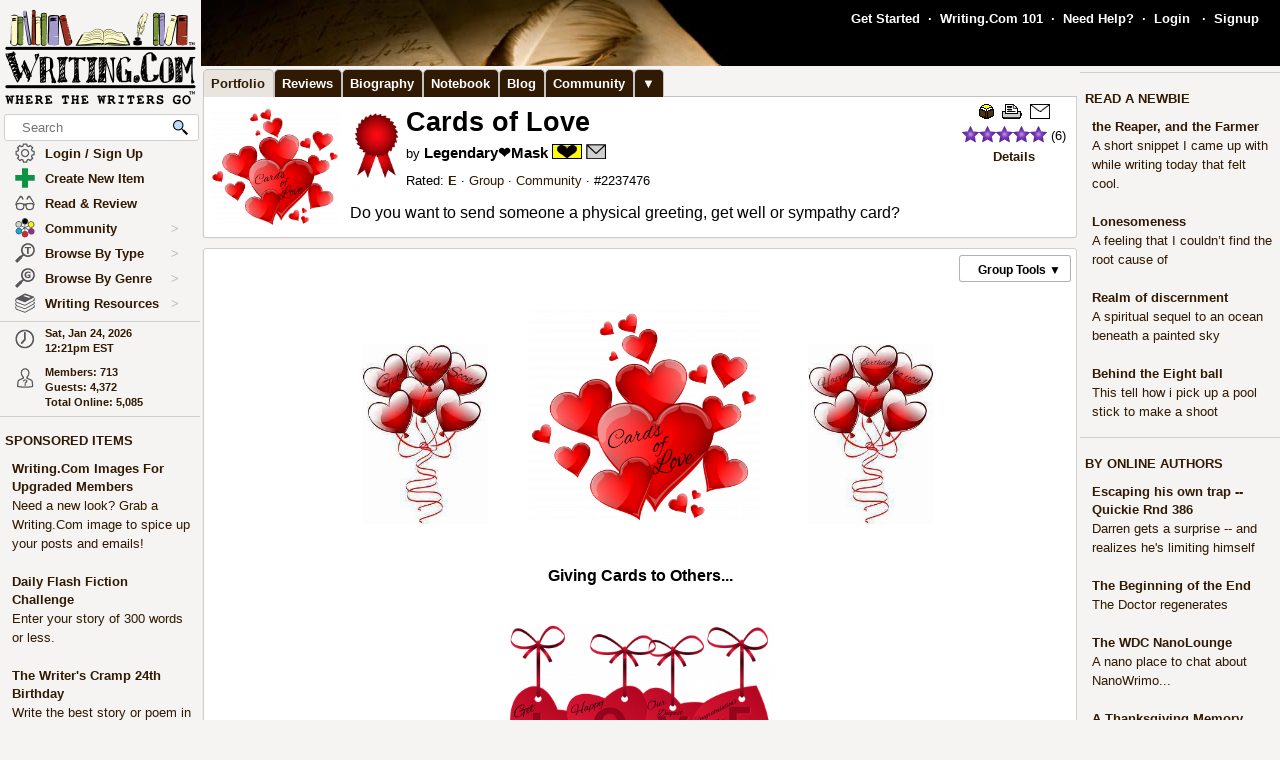

--- FILE ---
content_type: text/css;charset=UTF-8
request_url: https://www.writing.com/main/style/skin_id/100157/ver/1488777908/styleX-ffffff-2025-12-15.css
body_size: 8620
content:
BODY { font-family:  Arial, Helvetica, sans-serif; font-size:1.1em; background:#f5f4f2; scrollbar-face-color:#f5f4f2;
scrollbar-highlight-color:#000000;
scrollbar-3dlight-color:#B0A5EB;
scrollbar-darkshadow-color:#B0A5EB;
scrollbar-shadow-color:#000000;
scrollbar-arrow-color:#000000;
scrollbar-track-color:#B0A5EB; } .uppercase { text-transform: uppercase; }
.bquote { margin-top:0em; margin-bottom:0em; margin-left:1cm; margin-right:1cm; }
pre { margin-top:0em; margin-bottom:0em; font-family: Arial;  font-size: 1.1em; text-decoration:none; }
.clilac { color: #CC99FF } A.clilac {  text-decoration:none; font-weight: bold; } A.clilac:hover {  text-decoration:none; color:#999966; } .clilac A { color: #CC99FF; } .cviolet { color: #9933FF } A.cviolet {  text-decoration:none; font-weight: bold; } A.cviolet:hover {  text-decoration:none; color:#999966; } .cviolet A { color: #9933FF; } .cgrape { color: #660099 } A.cgrape {  text-decoration:none; font-weight: bold; } A.cgrape:hover {  text-decoration:none; color:#999966; } .cgrape A { color: #660099; } .cplum { color: #330066 } A.cplum {  text-decoration:none; font-weight: bold; } A.cplum:hover {  text-decoration:none; color:#999966; } .cplum A { color: #330066; } .cmagenta { color: #990099 } A.cmagenta {  text-decoration:none; font-weight: bold; } A.cmagenta:hover {  text-decoration:none; color:#999966; } .cmagenta A { color: #990099; } .crose { color: #990066 } A.crose {  text-decoration:none; font-weight: bold; } A.crose:hover {  text-decoration:none; color:#999966; } .crose A { color: #990066; } .cmaroon { color: #660000 } A.cmaroon {  text-decoration:none; font-weight: bold; } A.cmaroon:hover {  text-decoration:none; color:#999966; } .cmaroon A { color: #660000; } .cred { color: #CC0000 } A.cred {  text-decoration:none; font-weight: bold; } A.cred:hover {  text-decoration:none; color:#999966; } .cred A { color: #CC0000; } .clred { color: #FF0000 } A.clred {  text-decoration:none; font-weight: bold; } A.clred:hover {  text-decoration:none; color:#999966; } .clred A { color: #FF0000; } .chotpink { color: #FF0099 } A.chotpink {  text-decoration:none; font-weight: bold; } A.chotpink:hover {  text-decoration:none; color:#999966; } .chotpink A { color: #FF0099; } .cppink { color: #FF99FF } A.cppink {  text-decoration:none; font-weight: bold; } A.cppink:hover {  text-decoration:none; color:#999966; } .cppink A { color: #FF99FF; } .cpink { color: #FF66CC } A.cpink {  text-decoration:none; font-weight: bold; } A.cpink:hover {  text-decoration:none; color:#999966; } .cpink A { color: #FF66CC; } .cpred { color: #FF9999 } A.cpred {  text-decoration:none; font-weight: bold; } A.cpred:hover {  text-decoration:none; color:#999966; } .cpred A { color: #FF9999; } .cborange { color: #FF6600 } A.cborange {  text-decoration:none; font-weight: bold; } A.cborange:hover {  text-decoration:none; color:#999966; } .cborange A { color: #FF6600; } .corange { color: #FF6600 } A.corange {  text-decoration:none; font-weight: bold; } A.corange:hover {  text-decoration:none; color:#999966; } .corange A { color: #FF6600; } .cdorange { color: #CC6600 } A.cdorange {  text-decoration:none; font-weight: bold; } A.cdorange:hover {  text-decoration:none; color:#999966; } .cdorange A { color: #CC6600; } .cbrown { color: #663300 } A.cbrown {  text-decoration:none; font-weight: bold; } A.cbrown:hover {  text-decoration:none; color:#999966; } .cbrown A { color: #663300; } .ctan { color: #CC9933 } A.ctan {  text-decoration:none; font-weight: bold; } A.ctan:hover {  text-decoration:none; color:#999966; } .ctan A { color: #CC9933; } .cgold { color: #FFD700 } A.cgold {  text-decoration:none; font-weight: bold; } A.cgold:hover {  text-decoration:none; color:#999966; } .cgold A { color: #FFD700; } .cbyellow { color: #FFFF00 } A.cbyellow {  text-decoration:none; font-weight: bold; } A.cbyellow:hover {  text-decoration:none; color:#999966; } .cbyellow A { color: #FFFF00; } .cyellow { color: #CCCC00 } A.cyellow {  text-decoration:none; font-weight: bold; } A.cyellow:hover {  text-decoration:none; color:#999966; } .cyellow A { color: #CCCC00; } .clkhaki { color: #999966 } A.clkhaki {  text-decoration:none; font-weight: bold; } A.clkhaki:hover {  text-decoration:none; color:#999966; } .clkhaki A { color: #999966; } .ckhaki { color: #666633 } A.ckhaki {  text-decoration:none; font-weight: bold; } A.ckhaki:hover {  text-decoration:none; color:#999966; } .ckhaki A { color: #666633; } .colive { color: #808000 } A.colive {  text-decoration:none; font-weight: bold; } A.colive:hover {  text-decoration:none; color:#999966; } .colive A { color: #808000; } .cpgreen { color: #99FF99 } A.cpgreen {  text-decoration:none; font-weight: bold; } A.cpgreen:hover {  text-decoration:none; color:#999966; } .cpgreen A { color: #99FF99; } .cbgreen { color: #33FF00 } A.cbgreen {  text-decoration:none; font-weight: bold; } A.cbgreen:hover {  text-decoration:none; color:#999966; } .cbgreen A { color: #33FF00; } .clgreen { color: #66CC00 } A.clgreen {  text-decoration:none; font-weight: bold; } A.clgreen:hover {  text-decoration:none; color:#999966; } .clgreen A { color: #66CC00; } .cgreen { color: #009900 } A.cgreen {  text-decoration:none; font-weight: bold; } A.cgreen:hover {  text-decoration:none; color:#999966; } .cgreen A { color: #009900; } .chunter { color: #003300 } A.chunter {  text-decoration:none; font-weight: bold; } A.chunter:hover {  text-decoration:none; color:#999966; } .chunter A { color: #003300; } .cpteal { color: #99FFFF } A.cpteal {  text-decoration:none; font-weight: bold; } A.cpteal:hover {  text-decoration:none; color:#999966; } .cpteal A { color: #99FFFF; } .clteal { color: #00FFFF } A.clteal {  text-decoration:none; font-weight: bold; } A.clteal:hover {  text-decoration:none; color:#999966; } .clteal A { color: #00FFFF; } .cteal { color: #00CCCC } A.cteal {  text-decoration:none; font-weight: bold; } A.cteal:hover {  text-decoration:none; color:#999966; } .cteal A { color: #00CCCC; } .cpblue { color: #99CCFF } A.cpblue {  text-decoration:none; font-weight: bold; } A.cpblue:hover {  text-decoration:none; color:#999966; } .cpblue A { color: #99CCFF; } .clblue { color: #0099FF } A.clblue {  text-decoration:none; font-weight: bold; } A.clblue:hover {  text-decoration:none; color:#999966; } .clblue A { color: #0099FF; } .cblue { color: #0000FF } A.cblue {  text-decoration:none; font-weight: bold; } A.cblue:hover {  text-decoration:none; color:#999966; } .cblue A { color: #0000FF; } .cnavy { color: #000066 } A.cnavy {  text-decoration:none; font-weight: bold; } A.cnavy:hover {  text-decoration:none; color:#999966; } .cnavy A { color: #000066; } .cindigo { color: #6633FF } A.cindigo {  text-decoration:none; font-weight: bold; } A.cindigo:hover {  text-decoration:none; color:#999966; } .cindigo A { color: #6633FF; } .csilver { color: #C0C0C0 } A.csilver {  text-decoration:none; font-weight: bold; } A.csilver:hover {  text-decoration:none; color:#999966; } .csilver A { color: #C0C0C0; } .clgrey { color: #999999 } A.clgrey {  text-decoration:none; font-weight: bold; } A.clgrey:hover {  text-decoration:none; color:#999966; } .clgrey A { color: #999999; } .cmgrey { color: #676666 } A.cmgrey {  text-decoration:none; font-weight: bold; } A.cmgrey:hover {  text-decoration:none; color:#999966; } .cmgrey A { color: #676666; } .cgrey { color: #333333 } A.cgrey {  text-decoration:none; font-weight: bold; } A.cgrey:hover {  text-decoration:none; color:#999966; } .cgrey A { color: #333333; } .clgray { color: #999999 } A.clgray {  text-decoration:none; font-weight: bold; } A.clgray:hover {  text-decoration:none; color:#999966; } .clgray A { color: #999999; } .cmgray { color: #676666 } A.cmgray {  text-decoration:none; font-weight: bold; } A.cmgray:hover {  text-decoration:none; color:#999966; } .cmgray A { color: #676666; } .cgray { color: #333333 } A.cgray {  text-decoration:none; font-weight: bold; } A.cgray:hover {  text-decoration:none; color:#999966; } .cgray A { color: #333333; } .cblack { color: #000000 } A.cblack {  text-decoration:none; font-weight: bold; } A.cblack:hover {  text-decoration:none; color:#999966; } .cblack A { color: #000000; } 
 .emoteZ { vertical-align:text-top; }

.hFlippedEmoticon {
-moz-transform: scaleX(-1);
-o-transform: scaleX(-1);
-webkit-transform: scaleX(-1);
transform: scaleX(-1);
filter: FlipH;
-ms-filter: "FlipH";
 vertical-align:text-top;
}

.vFlippedEmoticon {
-moz-transform: scaleY(-1);
-o-transform: scaleY(-1);
-webkit-transform: scaleY(-1);
transform: scaleY(-1);
filter: FlipV;
-ms-filter: "FlipV";
 vertical-align:text-top;
}

.vhFlippedEmoticon {
    -moz-transform: scaleX(-1) scaleY(-1);
    -o-transform: scaleX(-1) scaleY(-1);
    -webkit-transform: scaleX(-1) scaleY(-1);
    transform: scaleX(-1) scaleY(-1);
    filter: FlipH FlipV;
    -ms-filter: "FlipH FlipV";
 vertical-align:text-top;
}

.rFlippedEmoticon {
    -moz-transform: rotate(90deg);
    -o-transform: rotate(90deg);
    -webkit-transform: rotate(90deg);
    transform: rotate(90deg);
 vertical-align:text-top;
}

.lFlippedEmoticon {
    -moz-transform: rotate(270deg);
    -o-transform: rotate(270deg);
    -webkit-transform: rotate(270deg);
    transform: rotate(270deg);
 vertical-align:text-top;
}


.size1 { font-size: .70em; }
.size1 .emoteZ {  padding:0px 0px 1px 0px; margin:-1px -3px 0px 0px;; transform-origin: left top; transform: scale( 0.800 ); }

.size1 .hFlippedEmoticon {
-moz-transform: scaleX(-0.800) scaleY(0.800);
-o-transform: scaleX(-0.800) scaleY(0.800);
-webkit-transform: scaleX(-0.800) scaleY(0.800);
transform: scaleX(-0.800) scaleY(0.800);
filter: FlipH;
-ms-filter: "FlipH";

 vertical-align:text-top;
}

.size1 .vFlippedEmoticon {
-moz-transform: scaleX(0.800) scaleY(-0.800);
-o-transform: scaleX(0.800) scaleY(-0.800);
-webkit-transform: scaleX(0.800) scaleY(-0.800);
transform: scaleX(0.800) scaleY(-0.800);
filter: FlipV;
-ms-filter: "FlipV";
 
vertical-align:text-top;
}

.size1 .vhFlippedEmoticon {
    -moz-transform: scaleX (-0.800) scaleY(-0.800);
    -o-transform: scaleX(-0.800) scaleY(-0.800);
    -webkit-transform: scaleX(-0.800) scaleY(-0.800);
    transform: scaleX(-0.800) scaleY(-0.800);
    filter: FlipH FlipV;
    -ms-filter: "FlipH FlipV";

vertical-align:text-top;
}

.size1 .lFlippedEmoticon {

    -moz-transform: rotate(270deg) scaleX (0.800) scaleY(0.800);
    -o-transform: rotate(270deg) scaleX(0.800) scaleY(0.800);
    -webkit-transform: rotate(270deg) scaleX(0.800) scaleY(0.800);
    transform: rotate(270deg) scaleX(0.800) scaleY(0.800);

vertical-align:text-top;
}

.size1 .rFlippedEmoticon {

    -moz-transform: rotate(90deg) scaleX (0.800) scaleY(0.800);
    -o-transform: rotate(90deg) scaleX(0.800) scaleY(0.800);
    -webkit-transform: rotate(90deg) scaleX(0.800) scaleY(0.800);
    transform: rotate(90deg) scaleX(0.800) scaleY(0.800);

vertical-align:text-top;
}


		.size2 { font-size: .80em; }
.size2 .emoteZ {  padding:0px 0px 1px 0px; margin:0px -2px 0px 0px;; transform-origin: left top; transform: scale( 0.860 ); }

.size2 .hFlippedEmoticon {
-moz-transform: scaleX(-0.860) scaleY(0.860);
-o-transform: scaleX(-0.860) scaleY(0.860);
-webkit-transform: scaleX(-0.860) scaleY(0.860);
transform: scaleX(-0.860) scaleY(0.860);
filter: FlipH;
-ms-filter: "FlipH";

 vertical-align:text-top;
}

.size2 .vFlippedEmoticon {
-moz-transform: scaleX(0.860) scaleY(-0.860);
-o-transform: scaleX(0.860) scaleY(-0.860);
-webkit-transform: scaleX(0.860) scaleY(-0.860);
transform: scaleX(0.860) scaleY(-0.860);
filter: FlipV;
-ms-filter: "FlipV";
 
vertical-align:text-top;
}

.size2 .vhFlippedEmoticon {
    -moz-transform: scaleX (-0.860) scaleY(-0.860);
    -o-transform: scaleX(-0.860) scaleY(-0.860);
    -webkit-transform: scaleX(-0.860) scaleY(-0.860);
    transform: scaleX(-0.860) scaleY(-0.860);
    filter: FlipH FlipV;
    -ms-filter: "FlipH FlipV";

vertical-align:text-top;
}

.size2 .lFlippedEmoticon {

    -moz-transform: rotate(270deg) scaleX (0.860) scaleY(0.860);
    -o-transform: rotate(270deg) scaleX(0.860) scaleY(0.860);
    -webkit-transform: rotate(270deg) scaleX(0.860) scaleY(0.860);
    transform: rotate(270deg) scaleX(0.860) scaleY(0.860);

vertical-align:text-top;
}

.size2 .rFlippedEmoticon {

    -moz-transform: rotate(90deg) scaleX (0.860) scaleY(0.860);
    -o-transform: rotate(90deg) scaleX(0.860) scaleY(0.860);
    -webkit-transform: rotate(90deg) scaleX(0.860) scaleY(0.860);
    transform: rotate(90deg) scaleX(0.860) scaleY(0.860);

vertical-align:text-top;
}


		.size25 { font-size: .90em; }
.size25 .emoteZ {  padding:0px 0px 0px 0px; margin:0px -1px 0px 0px;; transform-origin: left top; transform: scale( 0.950 ); }

.size25 .hFlippedEmoticon {
-moz-transform: scaleX(-0.950) scaleY(0.950);
-o-transform: scaleX(-0.950) scaleY(0.950);
-webkit-transform: scaleX(-0.950) scaleY(0.950);
transform: scaleX(-0.950) scaleY(0.950);
filter: FlipH;
-ms-filter: "FlipH";

 vertical-align:text-top;
}

.size25 .vFlippedEmoticon {
-moz-transform: scaleX(0.950) scaleY(-0.950);
-o-transform: scaleX(0.950) scaleY(-0.950);
-webkit-transform: scaleX(0.950) scaleY(-0.950);
transform: scaleX(0.950) scaleY(-0.950);
filter: FlipV;
-ms-filter: "FlipV";
 
vertical-align:text-top;
}

.size25 .vhFlippedEmoticon {
    -moz-transform: scaleX (-0.950) scaleY(-0.950);
    -o-transform: scaleX(-0.950) scaleY(-0.950);
    -webkit-transform: scaleX(-0.950) scaleY(-0.950);
    transform: scaleX(-0.950) scaleY(-0.950);
    filter: FlipH FlipV;
    -ms-filter: "FlipH FlipV";

vertical-align:text-top;
}

.size25 .lFlippedEmoticon {

    -moz-transform: rotate(270deg) scaleX (0.950) scaleY(0.950);
    -o-transform: rotate(270deg) scaleX(0.950) scaleY(0.950);
    -webkit-transform: rotate(270deg) scaleX(0.950) scaleY(0.950);
    transform: rotate(270deg) scaleX(0.950) scaleY(0.950);

vertical-align:text-top;
}

.size25 .rFlippedEmoticon {

    -moz-transform: rotate(90deg) scaleX (0.950) scaleY(0.950);
    -o-transform: rotate(90deg) scaleX(0.950) scaleY(0.950);
    -webkit-transform: rotate(90deg) scaleX(0.950) scaleY(0.950);
    transform: rotate(90deg) scaleX(0.950) scaleY(0.950);

vertical-align:text-top;
}


		.size3 { font-size: 1.00em; }
.size3 .emoteZ {  padding:0px 0px 0px 0px; margin:0px 0px 0px 0px; transform-origin: left top; transform: scale( 1.000 ); }

.size3 .hFlippedEmoticon {
-moz-transform: scaleX(-1.000) scaleY(1.000);
-o-transform: scaleX(-1.000) scaleY(1.000);
-webkit-transform: scaleX(-1.000) scaleY(1.000);
transform: scaleX(-1.000) scaleY(1.000);
filter: FlipH;
-ms-filter: "FlipH";

 vertical-align:text-top;
}

.size3 .vFlippedEmoticon {
-moz-transform: scaleX(1.000) scaleY(-1.000);
-o-transform: scaleX(1.000) scaleY(-1.000);
-webkit-transform: scaleX(1.000) scaleY(-1.000);
transform: scaleX(1.000) scaleY(-1.000);
filter: FlipV;
-ms-filter: "FlipV";
 
vertical-align:text-top;
}

.size3 .vhFlippedEmoticon {
    -moz-transform: scaleX (-1.000) scaleY(-1.000);
    -o-transform: scaleX(-1.000) scaleY(-1.000);
    -webkit-transform: scaleX(-1.000) scaleY(-1.000);
    transform: scaleX(-1.000) scaleY(-1.000);
    filter: FlipH FlipV;
    -ms-filter: "FlipH FlipV";

vertical-align:text-top;
}

.size3 .lFlippedEmoticon {

    -moz-transform: rotate(270deg) scaleX (1.000) scaleY(1.000);
    -o-transform: rotate(270deg) scaleX(1.000) scaleY(1.000);
    -webkit-transform: rotate(270deg) scaleX(1.000) scaleY(1.000);
    transform: rotate(270deg) scaleX(1.000) scaleY(1.000);

vertical-align:text-top;
}

.size3 .rFlippedEmoticon {

    -moz-transform: rotate(90deg) scaleX (1.000) scaleY(1.000);
    -o-transform: rotate(90deg) scaleX(1.000) scaleY(1.000);
    -webkit-transform: rotate(90deg) scaleX(1.000) scaleY(1.000);
    transform: rotate(90deg) scaleX(1.000) scaleY(1.000);

vertical-align:text-top;
}


		.size35 { font-size: 1.10em; }
.size35 .emoteZ {  padding:0px 2px 0px 0px; margin:0px 0px 0px 0px; transform-origin: left top; transform: scale( 1.130 ); }

.size35 .hFlippedEmoticon {
-moz-transform: scaleX(-1.130) scaleY(1.130);
-o-transform: scaleX(-1.130) scaleY(1.130);
-webkit-transform: scaleX(-1.130) scaleY(1.130);
transform: scaleX(-1.130) scaleY(1.130);
filter: FlipH;
-ms-filter: "FlipH";

 vertical-align:text-top;
}

.size35 .vFlippedEmoticon {
-moz-transform: scaleX(1.130) scaleY(-1.130);
-o-transform: scaleX(1.130) scaleY(-1.130);
-webkit-transform: scaleX(1.130) scaleY(-1.130);
transform: scaleX(1.130) scaleY(-1.130);
filter: FlipV;
-ms-filter: "FlipV";
 
vertical-align:text-top;
}

.size35 .vhFlippedEmoticon {
    -moz-transform: scaleX (-1.130) scaleY(-1.130);
    -o-transform: scaleX(-1.130) scaleY(-1.130);
    -webkit-transform: scaleX(-1.130) scaleY(-1.130);
    transform: scaleX(-1.130) scaleY(-1.130);
    filter: FlipH FlipV;
    -ms-filter: "FlipH FlipV";

vertical-align:text-top;
}

.size35 .lFlippedEmoticon {

    -moz-transform: rotate(270deg) scaleX (1.130) scaleY(1.130);
    -o-transform: rotate(270deg) scaleX(1.130) scaleY(1.130);
    -webkit-transform: rotate(270deg) scaleX(1.130) scaleY(1.130);
    transform: rotate(270deg) scaleX(1.130) scaleY(1.130);

vertical-align:text-top;
}

.size35 .rFlippedEmoticon {

    -moz-transform: rotate(90deg) scaleX (1.130) scaleY(1.130);
    -o-transform: rotate(90deg) scaleX(1.130) scaleY(1.130);
    -webkit-transform: rotate(90deg) scaleX(1.130) scaleY(1.130);
    transform: rotate(90deg) scaleX(1.130) scaleY(1.130);

vertical-align:text-top;
}


		.size4 { font-size: 1.20em; }
.size4 .emoteZ {  padding:0px 4px 0px 0px; margin:-0px 0px 0px 0px;; transform-origin: left top; transform: scale( 1.265 ); }

.size4 .hFlippedEmoticon {
-moz-transform: scaleX(-1.265) scaleY(1.265);
-o-transform: scaleX(-1.265) scaleY(1.265);
-webkit-transform: scaleX(-1.265) scaleY(1.265);
transform: scaleX(-1.265) scaleY(1.265);
filter: FlipH;
-ms-filter: "FlipH";

 vertical-align:text-top;
}

.size4 .vFlippedEmoticon {
-moz-transform: scaleX(1.265) scaleY(-1.265);
-o-transform: scaleX(1.265) scaleY(-1.265);
-webkit-transform: scaleX(1.265) scaleY(-1.265);
transform: scaleX(1.265) scaleY(-1.265);
filter: FlipV;
-ms-filter: "FlipV";
 
vertical-align:text-top;
}

.size4 .vhFlippedEmoticon {
    -moz-transform: scaleX (-1.265) scaleY(-1.265);
    -o-transform: scaleX(-1.265) scaleY(-1.265);
    -webkit-transform: scaleX(-1.265) scaleY(-1.265);
    transform: scaleX(-1.265) scaleY(-1.265);
    filter: FlipH FlipV;
    -ms-filter: "FlipH FlipV";

vertical-align:text-top;
}

.size4 .lFlippedEmoticon {

    -moz-transform: rotate(270deg) scaleX (1.265) scaleY(1.265);
    -o-transform: rotate(270deg) scaleX(1.265) scaleY(1.265);
    -webkit-transform: rotate(270deg) scaleX(1.265) scaleY(1.265);
    transform: rotate(270deg) scaleX(1.265) scaleY(1.265);

vertical-align:text-top;
}

.size4 .rFlippedEmoticon {

    -moz-transform: rotate(90deg) scaleX (1.265) scaleY(1.265);
    -o-transform: rotate(90deg) scaleX(1.265) scaleY(1.265);
    -webkit-transform: rotate(90deg) scaleX(1.265) scaleY(1.265);
    transform: rotate(90deg) scaleX(1.265) scaleY(1.265);

vertical-align:text-top;
}


		.size45 { font-size: 1.30em; }
.size45 .emoteZ {  padding:0px 6px 0px 0px; margin:-1px 0px 0px 0px; transform-origin: left top; transform: scale( 1.400 ); }

.size45 .hFlippedEmoticon {
-moz-transform: scaleX(-1.400) scaleY(1.400);
-o-transform: scaleX(-1.400) scaleY(1.400);
-webkit-transform: scaleX(-1.400) scaleY(1.400);
transform: scaleX(-1.400) scaleY(1.400);
filter: FlipH;
-ms-filter: "FlipH";

 vertical-align:text-top;
}

.size45 .vFlippedEmoticon {
-moz-transform: scaleX(1.400) scaleY(-1.400);
-o-transform: scaleX(1.400) scaleY(-1.400);
-webkit-transform: scaleX(1.400) scaleY(-1.400);
transform: scaleX(1.400) scaleY(-1.400);
filter: FlipV;
-ms-filter: "FlipV";
 
vertical-align:text-top;
}

.size45 .vhFlippedEmoticon {
    -moz-transform: scaleX (-1.400) scaleY(-1.400);
    -o-transform: scaleX(-1.400) scaleY(-1.400);
    -webkit-transform: scaleX(-1.400) scaleY(-1.400);
    transform: scaleX(-1.400) scaleY(-1.400);
    filter: FlipH FlipV;
    -ms-filter: "FlipH FlipV";

vertical-align:text-top;
}

.size45 .lFlippedEmoticon {

    -moz-transform: rotate(270deg) scaleX (1.400) scaleY(1.400);
    -o-transform: rotate(270deg) scaleX(1.400) scaleY(1.400);
    -webkit-transform: rotate(270deg) scaleX(1.400) scaleY(1.400);
    transform: rotate(270deg) scaleX(1.400) scaleY(1.400);

vertical-align:text-top;
}

.size45 .rFlippedEmoticon {

    -moz-transform: rotate(90deg) scaleX (1.400) scaleY(1.400);
    -o-transform: rotate(90deg) scaleX(1.400) scaleY(1.400);
    -webkit-transform: rotate(90deg) scaleX(1.400) scaleY(1.400);
    transform: rotate(90deg) scaleX(1.400) scaleY(1.400);

vertical-align:text-top;
}


		.size5 { font-size: 1.50em; }
.size5 .emoteZ {  padding:0px 8px 0px 0px; margin:-1px 0px 0px 0px; transform-origin: left top; transform: scale( 1.530 ); }

.size5 .hFlippedEmoticon {
-moz-transform: scaleX(-1.530) scaleY(1.530);
-o-transform: scaleX(-1.530) scaleY(1.530);
-webkit-transform: scaleX(-1.530) scaleY(1.530);
transform: scaleX(-1.530) scaleY(1.530);
filter: FlipH;
-ms-filter: "FlipH";

 vertical-align:text-top;
}

.size5 .vFlippedEmoticon {
-moz-transform: scaleX(1.530) scaleY(-1.530);
-o-transform: scaleX(1.530) scaleY(-1.530);
-webkit-transform: scaleX(1.530) scaleY(-1.530);
transform: scaleX(1.530) scaleY(-1.530);
filter: FlipV;
-ms-filter: "FlipV";
 
vertical-align:text-top;
}

.size5 .vhFlippedEmoticon {
    -moz-transform: scaleX (-1.530) scaleY(-1.530);
    -o-transform: scaleX(-1.530) scaleY(-1.530);
    -webkit-transform: scaleX(-1.530) scaleY(-1.530);
    transform: scaleX(-1.530) scaleY(-1.530);
    filter: FlipH FlipV;
    -ms-filter: "FlipH FlipV";

vertical-align:text-top;
}

.size5 .lFlippedEmoticon {

    -moz-transform: rotate(270deg) scaleX (1.530) scaleY(1.530);
    -o-transform: rotate(270deg) scaleX(1.530) scaleY(1.530);
    -webkit-transform: rotate(270deg) scaleX(1.530) scaleY(1.530);
    transform: rotate(270deg) scaleX(1.530) scaleY(1.530);

vertical-align:text-top;
}

.size5 .rFlippedEmoticon {

    -moz-transform: rotate(90deg) scaleX (1.530) scaleY(1.530);
    -o-transform: rotate(90deg) scaleX(1.530) scaleY(1.530);
    -webkit-transform: rotate(90deg) scaleX(1.530) scaleY(1.530);
    transform: rotate(90deg) scaleX(1.530) scaleY(1.530);

vertical-align:text-top;
}


		.size8pt { font-size: 0.67em; }
.size8pt .emoteZ {  padding:0px 0px 1px 0px; margin:-1px -4px 0px 0px;; transform-origin: left top; transform: scale( 0.67 ); }

.size8pt .hFlippedEmoticon {
-moz-transform: scaleX(-0.67) scaleY(0.67);
-o-transform: scaleX(-0.67) scaleY(0.67);
-webkit-transform: scaleX(-0.67) scaleY(0.67);
transform: scaleX(-0.67) scaleY(0.67);
filter: FlipH;
-ms-filter: "FlipH";

 vertical-align:text-top;
}

.size8pt .vFlippedEmoticon {
-moz-transform: scaleX(0.67) scaleY(-0.67);
-o-transform: scaleX(0.67) scaleY(-0.67);
-webkit-transform: scaleX(0.67) scaleY(-0.67);
transform: scaleX(0.67) scaleY(-0.67);
filter: FlipV;
-ms-filter: "FlipV";
 
vertical-align:text-top;
}

.size8pt .vhFlippedEmoticon {
    -moz-transform: scaleX (-0.67) scaleY(-0.67);
    -o-transform: scaleX(-0.67) scaleY(-0.67);
    -webkit-transform: scaleX(-0.67) scaleY(-0.67);
    transform: scaleX(-0.67) scaleY(-0.67);
    filter: FlipH FlipV;
    -ms-filter: "FlipH FlipV";

vertical-align:text-top;
}

.size8pt .lFlippedEmoticon {

    -moz-transform: rotate(270deg) scaleX (0.67) scaleY(0.67);
    -o-transform: rotate(270deg) scaleX(0.67) scaleY(0.67);
    -webkit-transform: rotate(270deg) scaleX(0.67) scaleY(0.67);
    transform: rotate(270deg) scaleX(0.67) scaleY(0.67);

vertical-align:text-top;
}

.size8pt .rFlippedEmoticon {

    -moz-transform: rotate(90deg) scaleX (0.67) scaleY(0.67);
    -o-transform: rotate(90deg) scaleX(0.67) scaleY(0.67);
    -webkit-transform: rotate(90deg) scaleX(0.67) scaleY(0.67);
    transform: rotate(90deg) scaleX(0.67) scaleY(0.67);

vertical-align:text-top;
}


		.size9pt { font-size: 0.75em; }
.size9pt .emoteZ {  padding:0px 0px 1px 0px; margin:-1px -4px 0px 0px;; transform-origin: left top; transform: scale( 0.75 ); }

.size9pt .hFlippedEmoticon {
-moz-transform: scaleX(-0.75) scaleY(0.75);
-o-transform: scaleX(-0.75) scaleY(0.75);
-webkit-transform: scaleX(-0.75) scaleY(0.75);
transform: scaleX(-0.75) scaleY(0.75);
filter: FlipH;
-ms-filter: "FlipH";

 vertical-align:text-top;
}

.size9pt .vFlippedEmoticon {
-moz-transform: scaleX(0.75) scaleY(-0.75);
-o-transform: scaleX(0.75) scaleY(-0.75);
-webkit-transform: scaleX(0.75) scaleY(-0.75);
transform: scaleX(0.75) scaleY(-0.75);
filter: FlipV;
-ms-filter: "FlipV";
 
vertical-align:text-top;
}

.size9pt .vhFlippedEmoticon {
    -moz-transform: scaleX (-0.75) scaleY(-0.75);
    -o-transform: scaleX(-0.75) scaleY(-0.75);
    -webkit-transform: scaleX(-0.75) scaleY(-0.75);
    transform: scaleX(-0.75) scaleY(-0.75);
    filter: FlipH FlipV;
    -ms-filter: "FlipH FlipV";

vertical-align:text-top;
}

.size9pt .lFlippedEmoticon {

    -moz-transform: rotate(270deg) scaleX (0.75) scaleY(0.75);
    -o-transform: rotate(270deg) scaleX(0.75) scaleY(0.75);
    -webkit-transform: rotate(270deg) scaleX(0.75) scaleY(0.75);
    transform: rotate(270deg) scaleX(0.75) scaleY(0.75);

vertical-align:text-top;
}

.size9pt .rFlippedEmoticon {

    -moz-transform: rotate(90deg) scaleX (0.75) scaleY(0.75);
    -o-transform: rotate(90deg) scaleX(0.75) scaleY(0.75);
    -webkit-transform: rotate(90deg) scaleX(0.75) scaleY(0.75);
    transform: rotate(90deg) scaleX(0.75) scaleY(0.75);

vertical-align:text-top;
}


		.size10pt { font-size: 0.83em; }
.size10pt .emoteZ {  padding:0px 0px 1px 0px; margin:-1px -3px 0px 0px;; transform-origin: left top; transform: scale( 0.83 ); }

.size10pt .hFlippedEmoticon {
-moz-transform: scaleX(-0.83) scaleY(0.83);
-o-transform: scaleX(-0.83) scaleY(0.83);
-webkit-transform: scaleX(-0.83) scaleY(0.83);
transform: scaleX(-0.83) scaleY(0.83);
filter: FlipH;
-ms-filter: "FlipH";

 vertical-align:text-top;
}

.size10pt .vFlippedEmoticon {
-moz-transform: scaleX(0.83) scaleY(-0.83);
-o-transform: scaleX(0.83) scaleY(-0.83);
-webkit-transform: scaleX(0.83) scaleY(-0.83);
transform: scaleX(0.83) scaleY(-0.83);
filter: FlipV;
-ms-filter: "FlipV";
 
vertical-align:text-top;
}

.size10pt .vhFlippedEmoticon {
    -moz-transform: scaleX (-0.83) scaleY(-0.83);
    -o-transform: scaleX(-0.83) scaleY(-0.83);
    -webkit-transform: scaleX(-0.83) scaleY(-0.83);
    transform: scaleX(-0.83) scaleY(-0.83);
    filter: FlipH FlipV;
    -ms-filter: "FlipH FlipV";

vertical-align:text-top;
}

.size10pt .lFlippedEmoticon {

    -moz-transform: rotate(270deg) scaleX (0.83) scaleY(0.83);
    -o-transform: rotate(270deg) scaleX(0.83) scaleY(0.83);
    -webkit-transform: rotate(270deg) scaleX(0.83) scaleY(0.83);
    transform: rotate(270deg) scaleX(0.83) scaleY(0.83);

vertical-align:text-top;
}

.size10pt .rFlippedEmoticon {

    -moz-transform: rotate(90deg) scaleX (0.83) scaleY(0.83);
    -o-transform: rotate(90deg) scaleX(0.83) scaleY(0.83);
    -webkit-transform: rotate(90deg) scaleX(0.83) scaleY(0.83);
    transform: rotate(90deg) scaleX(0.83) scaleY(0.83);

vertical-align:text-top;
}


		.size11pt { font-size: 0.92em; }
.size11pt .emoteZ {  padding:0px 0px 1px 0px; margin:0px -2px 0px 0px;; transform-origin: left top; transform: scale( 0.92 ); }

.size11pt .hFlippedEmoticon {
-moz-transform: scaleX(-0.92) scaleY(0.92);
-o-transform: scaleX(-0.92) scaleY(0.92);
-webkit-transform: scaleX(-0.92) scaleY(0.92);
transform: scaleX(-0.92) scaleY(0.92);
filter: FlipH;
-ms-filter: "FlipH";

 vertical-align:text-top;
}

.size11pt .vFlippedEmoticon {
-moz-transform: scaleX(0.92) scaleY(-0.92);
-o-transform: scaleX(0.92) scaleY(-0.92);
-webkit-transform: scaleX(0.92) scaleY(-0.92);
transform: scaleX(0.92) scaleY(-0.92);
filter: FlipV;
-ms-filter: "FlipV";
 
vertical-align:text-top;
}

.size11pt .vhFlippedEmoticon {
    -moz-transform: scaleX (-0.92) scaleY(-0.92);
    -o-transform: scaleX(-0.92) scaleY(-0.92);
    -webkit-transform: scaleX(-0.92) scaleY(-0.92);
    transform: scaleX(-0.92) scaleY(-0.92);
    filter: FlipH FlipV;
    -ms-filter: "FlipH FlipV";

vertical-align:text-top;
}

.size11pt .lFlippedEmoticon {

    -moz-transform: rotate(270deg) scaleX (0.92) scaleY(0.92);
    -o-transform: rotate(270deg) scaleX(0.92) scaleY(0.92);
    -webkit-transform: rotate(270deg) scaleX(0.92) scaleY(0.92);
    transform: rotate(270deg) scaleX(0.92) scaleY(0.92);

vertical-align:text-top;
}

.size11pt .rFlippedEmoticon {

    -moz-transform: rotate(90deg) scaleX (0.92) scaleY(0.92);
    -o-transform: rotate(90deg) scaleX(0.92) scaleY(0.92);
    -webkit-transform: rotate(90deg) scaleX(0.92) scaleY(0.92);
    transform: rotate(90deg) scaleX(0.92) scaleY(0.92);

vertical-align:text-top;
}


		.size12pt { font-size: 1.00em; }
.size12pt .emoteZ {  padding:0px 0px 0px 0px; margin:0px 0px 0px 0px;; transform-origin: left top; transform: scale( 1.00 ); }

.size12pt .hFlippedEmoticon {
-moz-transform: scaleX(-1.00) scaleY(1.00);
-o-transform: scaleX(-1.00) scaleY(1.00);
-webkit-transform: scaleX(-1.00) scaleY(1.00);
transform: scaleX(-1.00) scaleY(1.00);
filter: FlipH;
-ms-filter: "FlipH";

 vertical-align:text-top;
}

.size12pt .vFlippedEmoticon {
-moz-transform: scaleX(1.00) scaleY(-1.00);
-o-transform: scaleX(1.00) scaleY(-1.00);
-webkit-transform: scaleX(1.00) scaleY(-1.00);
transform: scaleX(1.00) scaleY(-1.00);
filter: FlipV;
-ms-filter: "FlipV";
 
vertical-align:text-top;
}

.size12pt .vhFlippedEmoticon {
    -moz-transform: scaleX (-1.00) scaleY(-1.00);
    -o-transform: scaleX(-1.00) scaleY(-1.00);
    -webkit-transform: scaleX(-1.00) scaleY(-1.00);
    transform: scaleX(-1.00) scaleY(-1.00);
    filter: FlipH FlipV;
    -ms-filter: "FlipH FlipV";

vertical-align:text-top;
}

.size12pt .lFlippedEmoticon {

    -moz-transform: rotate(270deg) scaleX (1.00) scaleY(1.00);
    -o-transform: rotate(270deg) scaleX(1.00) scaleY(1.00);
    -webkit-transform: rotate(270deg) scaleX(1.00) scaleY(1.00);
    transform: rotate(270deg) scaleX(1.00) scaleY(1.00);

vertical-align:text-top;
}

.size12pt .rFlippedEmoticon {

    -moz-transform: rotate(90deg) scaleX (1.00) scaleY(1.00);
    -o-transform: rotate(90deg) scaleX(1.00) scaleY(1.00);
    -webkit-transform: rotate(90deg) scaleX(1.00) scaleY(1.00);
    transform: rotate(90deg) scaleX(1.00) scaleY(1.00);

vertical-align:text-top;
}


		.size13pt { font-size: 1.08em; }
.size13pt .emoteZ {  padding:0px 1px 0px 0px; margin:0px 0px 0px 0px;; transform-origin: left top; transform: scale( 1.08 ); }

.size13pt .hFlippedEmoticon {
-moz-transform: scaleX(-1.08) scaleY(1.08);
-o-transform: scaleX(-1.08) scaleY(1.08);
-webkit-transform: scaleX(-1.08) scaleY(1.08);
transform: scaleX(-1.08) scaleY(1.08);
filter: FlipH;
-ms-filter: "FlipH";

 vertical-align:text-top;
}

.size13pt .vFlippedEmoticon {
-moz-transform: scaleX(1.08) scaleY(-1.08);
-o-transform: scaleX(1.08) scaleY(-1.08);
-webkit-transform: scaleX(1.08) scaleY(-1.08);
transform: scaleX(1.08) scaleY(-1.08);
filter: FlipV;
-ms-filter: "FlipV";
 
vertical-align:text-top;
}

.size13pt .vhFlippedEmoticon {
    -moz-transform: scaleX (-1.08) scaleY(-1.08);
    -o-transform: scaleX(-1.08) scaleY(-1.08);
    -webkit-transform: scaleX(-1.08) scaleY(-1.08);
    transform: scaleX(-1.08) scaleY(-1.08);
    filter: FlipH FlipV;
    -ms-filter: "FlipH FlipV";

vertical-align:text-top;
}

.size13pt .lFlippedEmoticon {

    -moz-transform: rotate(270deg) scaleX (1.08) scaleY(1.08);
    -o-transform: rotate(270deg) scaleX(1.08) scaleY(1.08);
    -webkit-transform: rotate(270deg) scaleX(1.08) scaleY(1.08);
    transform: rotate(270deg) scaleX(1.08) scaleY(1.08);

vertical-align:text-top;
}

.size13pt .rFlippedEmoticon {

    -moz-transform: rotate(90deg) scaleX (1.08) scaleY(1.08);
    -o-transform: rotate(90deg) scaleX(1.08) scaleY(1.08);
    -webkit-transform: rotate(90deg) scaleX(1.08) scaleY(1.08);
    transform: rotate(90deg) scaleX(1.08) scaleY(1.08);

vertical-align:text-top;
}


		.size14pt { font-size: 1.17em; }
.size14pt .emoteZ {  padding:0px 2px 0px 0px; margin:0px 0px 0px 0px;; transform-origin: left top; transform: scale( 1.17 ); }

.size14pt .hFlippedEmoticon {
-moz-transform: scaleX(-1.17) scaleY(1.17);
-o-transform: scaleX(-1.17) scaleY(1.17);
-webkit-transform: scaleX(-1.17) scaleY(1.17);
transform: scaleX(-1.17) scaleY(1.17);
filter: FlipH;
-ms-filter: "FlipH";

 vertical-align:text-top;
}

.size14pt .vFlippedEmoticon {
-moz-transform: scaleX(1.17) scaleY(-1.17);
-o-transform: scaleX(1.17) scaleY(-1.17);
-webkit-transform: scaleX(1.17) scaleY(-1.17);
transform: scaleX(1.17) scaleY(-1.17);
filter: FlipV;
-ms-filter: "FlipV";
 
vertical-align:text-top;
}

.size14pt .vhFlippedEmoticon {
    -moz-transform: scaleX (-1.17) scaleY(-1.17);
    -o-transform: scaleX(-1.17) scaleY(-1.17);
    -webkit-transform: scaleX(-1.17) scaleY(-1.17);
    transform: scaleX(-1.17) scaleY(-1.17);
    filter: FlipH FlipV;
    -ms-filter: "FlipH FlipV";

vertical-align:text-top;
}

.size14pt .lFlippedEmoticon {

    -moz-transform: rotate(270deg) scaleX (1.17) scaleY(1.17);
    -o-transform: rotate(270deg) scaleX(1.17) scaleY(1.17);
    -webkit-transform: rotate(270deg) scaleX(1.17) scaleY(1.17);
    transform: rotate(270deg) scaleX(1.17) scaleY(1.17);

vertical-align:text-top;
}

.size14pt .rFlippedEmoticon {

    -moz-transform: rotate(90deg) scaleX (1.17) scaleY(1.17);
    -o-transform: rotate(90deg) scaleX(1.17) scaleY(1.17);
    -webkit-transform: rotate(90deg) scaleX(1.17) scaleY(1.17);
    transform: rotate(90deg) scaleX(1.17) scaleY(1.17);

vertical-align:text-top;
}


		.size15pt { font-size: 1.25em; }
.size15pt .emoteZ {  padding:0px 3px 0px 0px; margin:0px 0px 0px 0px;; transform-origin: left top; transform: scale( 1.25 ); }

.size15pt .hFlippedEmoticon {
-moz-transform: scaleX(-1.25) scaleY(1.25);
-o-transform: scaleX(-1.25) scaleY(1.25);
-webkit-transform: scaleX(-1.25) scaleY(1.25);
transform: scaleX(-1.25) scaleY(1.25);
filter: FlipH;
-ms-filter: "FlipH";

 vertical-align:text-top;
}

.size15pt .vFlippedEmoticon {
-moz-transform: scaleX(1.25) scaleY(-1.25);
-o-transform: scaleX(1.25) scaleY(-1.25);
-webkit-transform: scaleX(1.25) scaleY(-1.25);
transform: scaleX(1.25) scaleY(-1.25);
filter: FlipV;
-ms-filter: "FlipV";
 
vertical-align:text-top;
}

.size15pt .vhFlippedEmoticon {
    -moz-transform: scaleX (-1.25) scaleY(-1.25);
    -o-transform: scaleX(-1.25) scaleY(-1.25);
    -webkit-transform: scaleX(-1.25) scaleY(-1.25);
    transform: scaleX(-1.25) scaleY(-1.25);
    filter: FlipH FlipV;
    -ms-filter: "FlipH FlipV";

vertical-align:text-top;
}

.size15pt .lFlippedEmoticon {

    -moz-transform: rotate(270deg) scaleX (1.25) scaleY(1.25);
    -o-transform: rotate(270deg) scaleX(1.25) scaleY(1.25);
    -webkit-transform: rotate(270deg) scaleX(1.25) scaleY(1.25);
    transform: rotate(270deg) scaleX(1.25) scaleY(1.25);

vertical-align:text-top;
}

.size15pt .rFlippedEmoticon {

    -moz-transform: rotate(90deg) scaleX (1.25) scaleY(1.25);
    -o-transform: rotate(90deg) scaleX(1.25) scaleY(1.25);
    -webkit-transform: rotate(90deg) scaleX(1.25) scaleY(1.25);
    transform: rotate(90deg) scaleX(1.25) scaleY(1.25);

vertical-align:text-top;
}


		.size16pt { font-size: 1.33em; }
.size16pt .emoteZ {  padding:0px 4px 0px 0px; margin:0px 0px 0px 0px;; transform-origin: left top; transform: scale( 1.33 ); }

.size16pt .hFlippedEmoticon {
-moz-transform: scaleX(-1.33) scaleY(1.33);
-o-transform: scaleX(-1.33) scaleY(1.33);
-webkit-transform: scaleX(-1.33) scaleY(1.33);
transform: scaleX(-1.33) scaleY(1.33);
filter: FlipH;
-ms-filter: "FlipH";

 vertical-align:text-top;
}

.size16pt .vFlippedEmoticon {
-moz-transform: scaleX(1.33) scaleY(-1.33);
-o-transform: scaleX(1.33) scaleY(-1.33);
-webkit-transform: scaleX(1.33) scaleY(-1.33);
transform: scaleX(1.33) scaleY(-1.33);
filter: FlipV;
-ms-filter: "FlipV";
 
vertical-align:text-top;
}

.size16pt .vhFlippedEmoticon {
    -moz-transform: scaleX (-1.33) scaleY(-1.33);
    -o-transform: scaleX(-1.33) scaleY(-1.33);
    -webkit-transform: scaleX(-1.33) scaleY(-1.33);
    transform: scaleX(-1.33) scaleY(-1.33);
    filter: FlipH FlipV;
    -ms-filter: "FlipH FlipV";

vertical-align:text-top;
}

.size16pt .lFlippedEmoticon {

    -moz-transform: rotate(270deg) scaleX (1.33) scaleY(1.33);
    -o-transform: rotate(270deg) scaleX(1.33) scaleY(1.33);
    -webkit-transform: rotate(270deg) scaleX(1.33) scaleY(1.33);
    transform: rotate(270deg) scaleX(1.33) scaleY(1.33);

vertical-align:text-top;
}

.size16pt .rFlippedEmoticon {

    -moz-transform: rotate(90deg) scaleX (1.33) scaleY(1.33);
    -o-transform: rotate(90deg) scaleX(1.33) scaleY(1.33);
    -webkit-transform: rotate(90deg) scaleX(1.33) scaleY(1.33);
    transform: rotate(90deg) scaleX(1.33) scaleY(1.33);

vertical-align:text-top;
}


		.size18pt { font-size: 1.50em; }
.size18pt .emoteZ {  padding:0px 6px 0px 0px; margin:-1px 0px 0px 0px;; transform-origin: left top; transform: scale( 1.50 ); }

.size18pt .hFlippedEmoticon {
-moz-transform: scaleX(-1.50) scaleY(1.50);
-o-transform: scaleX(-1.50) scaleY(1.50);
-webkit-transform: scaleX(-1.50) scaleY(1.50);
transform: scaleX(-1.50) scaleY(1.50);
filter: FlipH;
-ms-filter: "FlipH";

 vertical-align:text-top;
}

.size18pt .vFlippedEmoticon {
-moz-transform: scaleX(1.50) scaleY(-1.50);
-o-transform: scaleX(1.50) scaleY(-1.50);
-webkit-transform: scaleX(1.50) scaleY(-1.50);
transform: scaleX(1.50) scaleY(-1.50);
filter: FlipV;
-ms-filter: "FlipV";
 
vertical-align:text-top;
}

.size18pt .vhFlippedEmoticon {
    -moz-transform: scaleX (-1.50) scaleY(-1.50);
    -o-transform: scaleX(-1.50) scaleY(-1.50);
    -webkit-transform: scaleX(-1.50) scaleY(-1.50);
    transform: scaleX(-1.50) scaleY(-1.50);
    filter: FlipH FlipV;
    -ms-filter: "FlipH FlipV";

vertical-align:text-top;
}

.size18pt .lFlippedEmoticon {

    -moz-transform: rotate(270deg) scaleX (1.50) scaleY(1.50);
    -o-transform: rotate(270deg) scaleX(1.50) scaleY(1.50);
    -webkit-transform: rotate(270deg) scaleX(1.50) scaleY(1.50);
    transform: rotate(270deg) scaleX(1.50) scaleY(1.50);

vertical-align:text-top;
}

.size18pt .rFlippedEmoticon {

    -moz-transform: rotate(90deg) scaleX (1.50) scaleY(1.50);
    -o-transform: rotate(90deg) scaleX(1.50) scaleY(1.50);
    -webkit-transform: rotate(90deg) scaleX(1.50) scaleY(1.50);
    transform: rotate(90deg) scaleX(1.50) scaleY(1.50);

vertical-align:text-top;
}


		.size20pt { font-size: 1.67em; }
.size20pt .emoteZ {  padding:0px 8px 0px 0px; margin:-1px 0px 0px 0px;; transform-origin: left top; transform: scale( 1.67 ); }

.size20pt .hFlippedEmoticon {
-moz-transform: scaleX(-1.67) scaleY(1.67);
-o-transform: scaleX(-1.67) scaleY(1.67);
-webkit-transform: scaleX(-1.67) scaleY(1.67);
transform: scaleX(-1.67) scaleY(1.67);
filter: FlipH;
-ms-filter: "FlipH";

 vertical-align:text-top;
}

.size20pt .vFlippedEmoticon {
-moz-transform: scaleX(1.67) scaleY(-1.67);
-o-transform: scaleX(1.67) scaleY(-1.67);
-webkit-transform: scaleX(1.67) scaleY(-1.67);
transform: scaleX(1.67) scaleY(-1.67);
filter: FlipV;
-ms-filter: "FlipV";
 
vertical-align:text-top;
}

.size20pt .vhFlippedEmoticon {
    -moz-transform: scaleX (-1.67) scaleY(-1.67);
    -o-transform: scaleX(-1.67) scaleY(-1.67);
    -webkit-transform: scaleX(-1.67) scaleY(-1.67);
    transform: scaleX(-1.67) scaleY(-1.67);
    filter: FlipH FlipV;
    -ms-filter: "FlipH FlipV";

vertical-align:text-top;
}

.size20pt .lFlippedEmoticon {

    -moz-transform: rotate(270deg) scaleX (1.67) scaleY(1.67);
    -o-transform: rotate(270deg) scaleX(1.67) scaleY(1.67);
    -webkit-transform: rotate(270deg) scaleX(1.67) scaleY(1.67);
    transform: rotate(270deg) scaleX(1.67) scaleY(1.67);

vertical-align:text-top;
}

.size20pt .rFlippedEmoticon {

    -moz-transform: rotate(90deg) scaleX (1.67) scaleY(1.67);
    -o-transform: rotate(90deg) scaleX(1.67) scaleY(1.67);
    -webkit-transform: rotate(90deg) scaleX(1.67) scaleY(1.67);
    transform: rotate(90deg) scaleX(1.67) scaleY(1.67);

vertical-align:text-top;
}


		.size24pt { font-size: 2.00em; }
.size24pt .emoteZ {  padding:0px 12px 0px 0px; margin:-1px 0px 0px 0px;; transform-origin: left top; transform: scale( 2.00 ); }

.size24pt .hFlippedEmoticon {
-moz-transform: scaleX(-2.00) scaleY(2.00);
-o-transform: scaleX(-2.00) scaleY(2.00);
-webkit-transform: scaleX(-2.00) scaleY(2.00);
transform: scaleX(-2.00) scaleY(2.00);
filter: FlipH;
-ms-filter: "FlipH";

 vertical-align:text-top;
}

.size24pt .vFlippedEmoticon {
-moz-transform: scaleX(2.00) scaleY(-2.00);
-o-transform: scaleX(2.00) scaleY(-2.00);
-webkit-transform: scaleX(2.00) scaleY(-2.00);
transform: scaleX(2.00) scaleY(-2.00);
filter: FlipV;
-ms-filter: "FlipV";
 
vertical-align:text-top;
}

.size24pt .vhFlippedEmoticon {
    -moz-transform: scaleX (-2.00) scaleY(-2.00);
    -o-transform: scaleX(-2.00) scaleY(-2.00);
    -webkit-transform: scaleX(-2.00) scaleY(-2.00);
    transform: scaleX(-2.00) scaleY(-2.00);
    filter: FlipH FlipV;
    -ms-filter: "FlipH FlipV";

vertical-align:text-top;
}

.size24pt .lFlippedEmoticon {

    -moz-transform: rotate(270deg) scaleX (2.00) scaleY(2.00);
    -o-transform: rotate(270deg) scaleX(2.00) scaleY(2.00);
    -webkit-transform: rotate(270deg) scaleX(2.00) scaleY(2.00);
    transform: rotate(270deg) scaleX(2.00) scaleY(2.00);

vertical-align:text-top;
}

.size24pt .rFlippedEmoticon {

    -moz-transform: rotate(90deg) scaleX (2.00) scaleY(2.00);
    -o-transform: rotate(90deg) scaleX(2.00) scaleY(2.00);
    -webkit-transform: rotate(90deg) scaleX(2.00) scaleY(2.00);
    transform: rotate(90deg) scaleX(2.00) scaleY(2.00);

vertical-align:text-top;
}


		.size28pt { font-size: 2.33em; }
.size28pt .emoteZ {  padding:0px 16px 0px 0px; margin:-2px 0px 0px 0px;; transform-origin: left top; transform: scale( 2.33 ); }

.size28pt .hFlippedEmoticon {
-moz-transform: scaleX(-2.33) scaleY(2.33);
-o-transform: scaleX(-2.33) scaleY(2.33);
-webkit-transform: scaleX(-2.33) scaleY(2.33);
transform: scaleX(-2.33) scaleY(2.33);
filter: FlipH;
-ms-filter: "FlipH";

 vertical-align:text-top;
}

.size28pt .vFlippedEmoticon {
-moz-transform: scaleX(2.33) scaleY(-2.33);
-o-transform: scaleX(2.33) scaleY(-2.33);
-webkit-transform: scaleX(2.33) scaleY(-2.33);
transform: scaleX(2.33) scaleY(-2.33);
filter: FlipV;
-ms-filter: "FlipV";
 
vertical-align:text-top;
}

.size28pt .vhFlippedEmoticon {
    -moz-transform: scaleX (-2.33) scaleY(-2.33);
    -o-transform: scaleX(-2.33) scaleY(-2.33);
    -webkit-transform: scaleX(-2.33) scaleY(-2.33);
    transform: scaleX(-2.33) scaleY(-2.33);
    filter: FlipH FlipV;
    -ms-filter: "FlipH FlipV";

vertical-align:text-top;
}

.size28pt .lFlippedEmoticon {

    -moz-transform: rotate(270deg) scaleX (2.33) scaleY(2.33);
    -o-transform: rotate(270deg) scaleX(2.33) scaleY(2.33);
    -webkit-transform: rotate(270deg) scaleX(2.33) scaleY(2.33);
    transform: rotate(270deg) scaleX(2.33) scaleY(2.33);

vertical-align:text-top;
}

.size28pt .rFlippedEmoticon {

    -moz-transform: rotate(90deg) scaleX (2.33) scaleY(2.33);
    -o-transform: rotate(90deg) scaleX(2.33) scaleY(2.33);
    -webkit-transform: rotate(90deg) scaleX(2.33) scaleY(2.33);
    transform: rotate(90deg) scaleX(2.33) scaleY(2.33);

vertical-align:text-top;
}


		.size32pt { font-size: 2.67em; }
.size32pt .emoteZ {  padding:0px 20px 0px 0px; margin:-2px 0px 0px 0px;; transform-origin: left top; transform: scale( 2.67 ); }

.size32pt .hFlippedEmoticon {
-moz-transform: scaleX(-2.67) scaleY(2.67);
-o-transform: scaleX(-2.67) scaleY(2.67);
-webkit-transform: scaleX(-2.67) scaleY(2.67);
transform: scaleX(-2.67) scaleY(2.67);
filter: FlipH;
-ms-filter: "FlipH";

 vertical-align:text-top;
}

.size32pt .vFlippedEmoticon {
-moz-transform: scaleX(2.67) scaleY(-2.67);
-o-transform: scaleX(2.67) scaleY(-2.67);
-webkit-transform: scaleX(2.67) scaleY(-2.67);
transform: scaleX(2.67) scaleY(-2.67);
filter: FlipV;
-ms-filter: "FlipV";
 
vertical-align:text-top;
}

.size32pt .vhFlippedEmoticon {
    -moz-transform: scaleX (-2.67) scaleY(-2.67);
    -o-transform: scaleX(-2.67) scaleY(-2.67);
    -webkit-transform: scaleX(-2.67) scaleY(-2.67);
    transform: scaleX(-2.67) scaleY(-2.67);
    filter: FlipH FlipV;
    -ms-filter: "FlipH FlipV";

vertical-align:text-top;
}

.size32pt .lFlippedEmoticon {

    -moz-transform: rotate(270deg) scaleX (2.67) scaleY(2.67);
    -o-transform: rotate(270deg) scaleX(2.67) scaleY(2.67);
    -webkit-transform: rotate(270deg) scaleX(2.67) scaleY(2.67);
    transform: rotate(270deg) scaleX(2.67) scaleY(2.67);

vertical-align:text-top;
}

.size32pt .rFlippedEmoticon {

    -moz-transform: rotate(90deg) scaleX (2.67) scaleY(2.67);
    -o-transform: rotate(90deg) scaleX(2.67) scaleY(2.67);
    -webkit-transform: rotate(90deg) scaleX(2.67) scaleY(2.67);
    transform: rotate(90deg) scaleX(2.67) scaleY(2.67);

vertical-align:text-top;
}


		.size36pt { font-size: 3.00em; }
.size36pt .emoteZ {  padding:0px 24px 0px 0px; margin:-2px 0px 0px 0px;; transform-origin: left top; transform: scale( 3.00 ); }

.size36pt .hFlippedEmoticon {
-moz-transform: scaleX(-3.00) scaleY(3.00);
-o-transform: scaleX(-3.00) scaleY(3.00);
-webkit-transform: scaleX(-3.00) scaleY(3.00);
transform: scaleX(-3.00) scaleY(3.00);
filter: FlipH;
-ms-filter: "FlipH";

 vertical-align:text-top;
}

.size36pt .vFlippedEmoticon {
-moz-transform: scaleX(3.00) scaleY(-3.00);
-o-transform: scaleX(3.00) scaleY(-3.00);
-webkit-transform: scaleX(3.00) scaleY(-3.00);
transform: scaleX(3.00) scaleY(-3.00);
filter: FlipV;
-ms-filter: "FlipV";
 
vertical-align:text-top;
}

.size36pt .vhFlippedEmoticon {
    -moz-transform: scaleX (-3.00) scaleY(-3.00);
    -o-transform: scaleX(-3.00) scaleY(-3.00);
    -webkit-transform: scaleX(-3.00) scaleY(-3.00);
    transform: scaleX(-3.00) scaleY(-3.00);
    filter: FlipH FlipV;
    -ms-filter: "FlipH FlipV";

vertical-align:text-top;
}

.size36pt .lFlippedEmoticon {

    -moz-transform: rotate(270deg) scaleX (3.00) scaleY(3.00);
    -o-transform: rotate(270deg) scaleX(3.00) scaleY(3.00);
    -webkit-transform: rotate(270deg) scaleX(3.00) scaleY(3.00);
    transform: rotate(270deg) scaleX(3.00) scaleY(3.00);

vertical-align:text-top;
}

.size36pt .rFlippedEmoticon {

    -moz-transform: rotate(90deg) scaleX (3.00) scaleY(3.00);
    -o-transform: rotate(90deg) scaleX(3.00) scaleY(3.00);
    -webkit-transform: rotate(90deg) scaleX(3.00) scaleY(3.00);
    transform: rotate(90deg) scaleX(3.00) scaleY(3.00);

vertical-align:text-top;
}


		.arrow-right { width: 0; height: 0; border-top: 5px solid transparent; border-bottom: 5px solid transparent; border-left: 5px solid #311a03; }
.arrow-down { width: 0; height: 0; border-left: 5px solid transparent; border-right: 5px solid transparent; border-top: 5px solid #311a03; }
.arrow-up { width: 0; height: 0; border-left: 5px solid transparent; border-right: 5px solid transparent; border-bottom: 5px solid #311a03; }
.arrow-left { width: 0; height: 0; border-top: 5px solid transparent; border-bottom: 5px solid transparent; border-right: 5px solid #311a03; }
.nb0t { border:0px;background-color:transparent; }
.bar { font-family:  Arial, Helvetica, sans-serif; font-size: 10pt; color: #231f20; text-decoration:none;
	background-color: #e9e4de; }
.roll { font-family: Arial,Helvetica,sans-serif; color: #000000; font-weight: bold; text-decoration:none; }
A.roll:hover { color:#999966; }
.redroll { font-family:  Arial, Helvetica, sans-serif; color: #34579b; font-weight: bold;
text-decoration:none; }
A.redroll:hover { color:#999966; }
.grayroll { font-family:  Arial, Helvetica, sans-serif; color: #999966; font-weight: bold; text-decoration:none; }
A.grayroll:hover { color:#FFFF66; }
.columnBarClass { padding:0px; font-family:  Arial, Helvetica, sans-serif; color: #231f20;font-weight: bold; text-decoration:none; background: #e9e4de; margin-top:3px; border-bottom:0px solid #c6beb4;border-top:0px solid #c6beb4; }

.bold { font-weight: bold; }
.bigger { font-size: 1.10em; }
.columnBarClassNoBorder { padding:0px; font-family:  Arial, Helvetica, sans-serif; color: #231f20; font-size: 1.1em; font-weight: bold; text-decoration:none; background: #e9e4de; }
A.columnBarClass { color:#231f20; }
.columnBarClass A { color:#231f20; text-decoration:none; }
.barFont { color:#231f20; }
.barFont A { color:#231f20; text-decoration:none;
font-weight:bold; }

	.noSelect { -webkit-tap-highlight-color: rgba(255, 255, 255, 0);-webkit-touch-callout: none;-webkit-user-select: none;-khtml-user-select: none;-moz-user-select: none;-ms-user-select: none;user-select: none;} .noselect { -webkit-tap-highlight-color: rgba(255, 255, 255, 0);-webkit-touch-callout: none;-webkit-user-select: none;-khtml-user-select: none;-moz-user-select: none;-ms-user-select: none;user-select: none;}


	.selectOk { -webkit-tap-highlight-color: rgba(255, 255, 255, 0);-webkit-touch-callout: auto;-webkit-user-select: auto;-khtml-user-select: auto;-moz-user-select: toggle;-ms-user-select: text;user-select: auto;}

	.selectAll { -webkit-tap-highlight-color: rgba(255, 255, 255, 0);-webkit-touch-callout: all;-webkit-user-select: all;-khtml-user-select: all;-moz-user-select: all;-ms-user-select: all;user-select: all;}

	.rounded10px { border:1px solid rgba(0, 0, 0, .3); border-radius:10px;} .textButton {
     background:none!important;
     color:inherit;
     border:none; 
     padding:0!important;
     font: inherit;
     /*border is optional*/
     border-bottom:1px solid #444; 
     cursor: pointer;
}
.shadowBox { background-color: #ffffff; border:1px solid #d0cfce; border-radius:3px;-moz-box-shadow    : -1px 1px 0px 0px rgba(208, 207, 206, 0.25); -webkit-box-shadow : -1px 1px 0px 0px rgba(208, 207, 206, 0.25); box-shadow         : -1px 1px 0px 0px rgba(208, 207, 206, 0.25); margin: 10px 2px 10px 2px;padding:15px;padding-bottom:10px;}


.mytooltip {
    display: none;
    position: absolute;
    background-color: #FFFFFF;
    border: 0px;
    padding: 2px;
  box-shadow: 2px 2px 1px 1px #ccc;
}

.shadowBoxTop { 
	margin-top: 0px !important;  margin-right:2px !important; margin-left:2px !important; 
	border:1px solid #d0cfce !important;
	border-top:0px !important;
	border-top-left-radius: 0px;
	border-top-right-radius: 0px;
}

.shadowBoxLess { background-color: #ffffff; border:1px solid  #d0cfce; border-radius:3px;margin: 7px 2px 7px 2px;}
.insetShadowBox { background-color: #ffffff; border:1px solid  #d0cfce; border-radius:3px;margin: 10px; padding:10px; }
.insetShadowBoxLess { background-color: #ffffff; border:1px solid rgba(0, 0, 0, 0.3); border-radius:3px;margin: 10px; padding:10px; }

.choiceCSS { border:0px; }
a.choiceCSS:visited { color:#34579b; border:0px solid black; }

.skinLinks { padding:0px; font-family:  Arial, Helvetica, sans-serif; color: #FFFFFF; font-size: 10pt; font-weight: bold; text-decoration:none; }
A.skinLinks:hover { color: #e9e4de; cursor:pointer; }

.sblueroll { padding:0px; font-family:  Arial, Helvetica, sans-serif; color: #311a03; font-size:10pt;font-weight: bold; text-decoration:none; }
A.sblueroll:visited { color:#311a03; }
A.sblueroll:hover { color:#999966; cursor:pointer; }


.skhakiroll { font-family:  Arial, Helvetica, sans-serif; color: #666633; font-size: 10pt; font-weight: bold; text-decoration:none; }
A.skhakiroll:visited { color:#311a03; }
A.skhakiroll:hover { color:#999966;  cursor:pointer; }
.bluednav { border:0px solid black;border-bottom:0px; font-family:  Arial, Helvetica, sans-serif; color: #311a03; font-size: 10pt; font-weight: bold;  text-decoration:none; padding: 2px; padding-left: 7px; }
div.bluednav:hover { background-color: #EEEEEE; cursor: pointer; color:#34579b; padding-left: 12px; }
A.bluednav:hover { background-color: #EEEEEE; cursor: pointer; color:#34579b; padding-left: 12px; } .bluednavB { border:0px solid black; font-family:  Arial, Helvetica, sans-serif; color: #311a03; font-size: 10pt; font-weight: bold;  text-decoration:none; background-color: #ffffff; padding: 2px; padding-left: 7px; } .reddnav { border:0px solid black;border-bottom:0px; font-family:  Arial, Helvetica, sans-serif;
color: #34579b;font-size: 10pt; font-weight: bold;  text-decoration:none; padding: 2px; padding-left: 7px; }
div.reddnav:hover { background-color: #EEEEEE; cursor: pointer; color:#311a03; padding-left: 12px; }
A.reddnav:hover { background-color: #EEEEEE; cursor: pointer; color:#311a03; padding-left: 12px; } .reddnavB { border:0px solid black; font-family:  Arial, Helvetica, sans-serif; color: #34579b; font-size: 10pt ; font-weight: bold;  text-decoration:none; background-color: #ffffff; padding: 2px; padding-left: 7px; }

.sredroll { font-family:  Arial, Helvetica, sans-serif; color: #34579b; font-size: 10pt; font-weight:
bold; text-decoration:none; }
A.sredroll:visited { color:#34579b; }
A.sredroll:hover { color:#999966;  cursor:pointer; }
.sbredroll { font-family:  Arial, Helvetica, sans-serif; color: #cccccc; font-weight: bold; text-decoration:none; font-size: 10pt; }
A.sbredroll:hover { color:#ffffff; }

.normalWeight { font-weight: normal !important; }

.blueroll { font-family:  Arial, Helvetica, sans-serif; color: #311a03; font-weight: bold;
text-decoration:none; }
A.blueroll:visited { color:#777744; }
A.blueroll:hover { color:#999966; }
.black2roll { font-family:  Arial, Helvetica, sans-serif; color: #000000; font-weight: bold; text-decoration:none; }
A.black2roll:visited { color:#000000; }
A.black2roll:hover { color:#999966; }
.blue2roll { cursor:pointer; font-family:  Arial, Helvetica, sans-serif; color: #311a03; font-weight: bold; text-decoration:none;  }
A.blue2roll:visited { color:#311a03; text-decoration:none;  }
A.blue2roll:hover { color:#999966; cursor:pointer; text-decoration: none; }

.blue2rollv { cursor:pointer; font-family:  Arial, Helvetica, sans-serif; color: #311a03; font-weight: bold; text-decoration:none;  }
A.blue2rollv:visited { color:#34579b; text-decoration:none;  }
A.blue2rollv:hover { color:#999966; cursor:pointer; text-decoration: none; }


.newredroll { cursor:pointer; font-family:  Arial, Helvetica, sans-serif; color: #0000FF; font-weight: bold; text-decoration:none;  }
A.newredroll:visited { color:#800080;  }
A.newredroll:active { color:#ff0000; }
.vroll { cursor:pointer; font-family:  Arial, Helvetica, sans-serif; color: #800080; font-weight: bold; text-decoration:none;  }
A.vroll:visited { color:#800080;  }
A.vroll:active { color:#ff0000; }

.splitter { opacity:.65; padding:0px 3px 0px 3px; }

.imgLink { text-decoration:none; }
A.imgLink { text-decoration:none; }
.red2roll { cursor:pointer; font-family:  Arial, Helvetica, sans-serif; color: #34579b; font-weight: bold;
text-decoration:none; }
A.red2roll:visited { color:#34579b; }
A.red2roll:hover { color:#999966; }
A.duLink { text-decoration: underline; border-bottom: 1px solid black; padding:0px 0px 0px 0px; }
.proll { font-family:  Arial, Helvetica, sans-serif; color: #000000; font-weight: bold; text-decoration:none; }
A.proll:hover { color:#999966; }

.timeago { border-bottom:0px; }

.navroll { font-family:  Arial, Helvetica, sans-serif; color: #000000; font-weight: bold; text-decoration:none; font-size: smaller; }
A.navroll:hover { color:#000000; }
.dhroll { font-family:  Arial, Helvetica, sans-serif; color: #34579b; font-weight: bold;
text-decoration:none; }
A.dhroll:hover { color:#444444; }
.whiteroll { font-family:  Arial, Helvetica, sans-serif; color: #231f20; font-weight: bold; text-decoration:none; }
A.whiteroll:hover { color:#231f20; }
.swhiteroll { font-family:  Arial, Helvetica, sans-serif; color: #231f20; font-weight: bold;
text-decoration:none; font-size: smaller; }
A.swhiteroll:hover { color:#cccccc; }
.topwhiteroll { font-family:  Arial, Helvetica, sans-serif; color: #231f20; font-weight: bold;
font-size: 1.1em; text-decoration:none; }
A.topwhiteroll:hover { color:#cccccc; }
.sroll { font-family:  Arial, Helvetica, sans-serif; color: #000000; font-size: smaller; font-weight: bold; text-decoration:none; }
A.bbroll:hover { color:#dddd44; }
.bbroll { font-family:  Arial, Helvetica, sans-serif; color: #000000; font-size: 1.1em; font-weight: bold; text-decoration:none; }
A.bbroll:hover { color:#333333; }
.nbroll { font-family:  Arial, Helvetica, sans-serif; color: #000000; text-decoration:none; }
A.nbroll:hover { color:#999966; }
A.nbroll:hover { color:#999966; }
.snbroll { font-family:  Arial, Helvetica, sans-serif; font-size: smaller; color: #000000; text-decoration:none; }
A.snbroll:hover { color:#999966; }
.norm { font-family:  Arial, Helvetica, sans-serif; font-size: 10pt; color: #000000; text-decoration:none; line-height:1.4;  }
A.norm:link { color:#0000ff; }
A.norm:visited { color:#0000aa; }
A.norm:active { color:#ff0000; }
A.norm:hover { color:#999966; }
.litenorm { font-family:  Arial, Helvetica, sans-serif; font-size: 10pt; color: #777777; text-decoration:none; }
A.litenorm:link { color:#3333dd; }
A.litenorm:hover { color:#333333; }
.uportopts { font-family: Arial, Helvetica, sans-serif; font-size:smaller;text-decoration:none;color:#311a03; }
A.uportopts { color:#311a03; }
A.uportopts:hover { color:#999966; }
.listCell { font-family:  Arial, Helvetica, sans-serif; font-size: 10pt; color: #000000; text-decoration:none; padding:3px;border:1px solid #CCCC99; }
A.listCell:hover { color:#999966; }
.listLink { padding:5px 5px 0px 2px;font-size: 10pt; color: #000099; text-decoration:none; font-weight:bold; }
.listBy { padding:0px 5px 10px 5px; font-size: 10pt; color: #000000; text-decoration:none; }
.listImg { padding-bottom:10px; font-size: 10pt; color: #000000; text-decoration:none; font-weight:bold; }
.listDesc { padding:0px 5px 10px 5px; font-size: 10pt; color: #000000; text-decoration:none; }
.listInfoCellL { text-align:right; padding:0px 5px 0px 0px; font-size: 10pt; color: #000099; text-decoration:none; }
.listInfoCellR { text-align:left; padding:0px 5px 0px 0px; font-size: 10pt; color: #000000; text-decoration:none; }
.dropCap p { padding:0px; margin:0px; }
.dropCap p:first-child:first-letter { padding:0px 4px 0px 0px; float: left; width: 0.7em; font-family: algerian, courier; font-size: 400%; line-height: 70%; } 

.fontd7 { font-size: 0.7em; } .fontd8 { font-size: 0.8em; } .fontd9 { font-size: 0.9em; } .font1d0 { font-size: 1.0em; } .font1d1 { font-size: 1.1em; } .font1d2 { font-size: 1.2em; } .font1d3 { font-size: 1.3em; } .font1d4 { font-size: 1.4em; } .font1d5 { font-size: 1.5em; } .font1d6 { font-size: 1.6em; } .font1d7 { font-size: 1.7em; } .font1d8 { font-size: 1.8em; } .font1d9 { font-size: 1.9em; } .font2d0 { font-size: 2.0em; } .font2d5 { font-size: 2.5em; } 
.copiedPopup {
    position: absolute;
    background: #fff;
    border: 2px solid #000;
    padding: 5px 10px 5px 10px;
    z-index: 2147483640;
    pointer-events: none;
    border-radius: 5px;
}

/* copyML Context Menu Styles */
.copyMLContextMenu {
    position: absolute;
    background: #fff;
    border: 1px solid #aaa;
    border-radius: 5px;
    padding: 0;
    min-width: 180px;
    max-width: 320px;
    z-index: 2147483647;
    font-size: 0.9em;
}
.copyMLContextMenuHeader {
    padding: 8px 12px;
    font-weight: bold;
    background: #f5f5f5;
    border-bottom: 1px solid #ddd;
    border-radius: 5px 5px 0 0;
    color: #333;
}
.copyMLContextMenuItems {
    max-height: 216px;
    overflow-y: auto;
}
.copyMLContextMenuItem {
    padding: 8px 12px;
    cursor: pointer;
    border-bottom: 1px solid #eee;
    white-space: nowrap;
    overflow: hidden;
    text-overflow: ellipsis;
}
.copyMLContextMenuItem:last-child {
    border-bottom: none;
    border-radius: 0 0 5px 5px;
}
.copyMLContextMenuItem:hover {
    background: #e8f4fc;
}
.copyMLContextMenuItem b {
    color: #0066cc;
}
.copyML {
    cursor: pointer;
}

.headroll { font-family:  Arial, Helvetica, sans-serif; font-size: 10pt; color: #000000; text-decoration:none;  }
A.headroll:hover { color:#000011; font-weight:bold; }
.bheadroll { font-family:  Arial, Helvetica, sans-serif; font-size:  10pt; color: #000000; font-weight: bold; text-decoration:none; }
A.bheadroll:hover { color:#000011; font-weight:bold; }
.headroll6 { font-family:  Arial, Helvetica, sans-serif; font-size:  10pt; color: #000000; text-decoration:none; }
A.headroll6:hover { color:#000011; font-weight:bold; }
.headroll7 { font-family:  Arial, Helvetica, sans-serif; font-size:  10pt; color: #000000; text-decoration:none; }
A.headroll7:hover { color:#000011; font-weight:bold; }
.headroll8 { font-family:  Arial, Helvetica, sans-serif; font-size:  .8em; color: #000000; text-decoration:none; }
A.headroll8:hover { color:#000011; font-weight:bold; }
.headroll9 { font-family:  Arial, Helvetica, sans-serif; font-size: .9em; color: #000000; text-decoration:none; }
A.headroll9:hover { color:#000011; font-weight:bold; }
.headroll10 { font-family:  Arial, Helvetica, sans-serif; font-size: 1em; color: #000000; text-decoration:none; }
A.headroll10:hover { color:#000011; font-weight:bold; }
.headroll12 { font-family:  Arial, Helvetica, sans-serif; font-size: 1.2em; color: #000000; text-decoration:none; }
A.headroll12:hover { color:#000011; font-weight:bold; }
.descroll { font-family:  Arial, Helvetica, sans-serif; color: #000000; text-decoration:none; }
A.descroll:hover { color:#333333; font-weight: bold; }
.footnote { vertical-align: super; font-size: smaller; text-decoration:none; color: #311a03; }

.showScroll.lion::-webkit-scrollbar {
-webkit-appearance: none;
width: 7px;
}

.showScroll.lion::-webkit-scrollbar-thumb {
border-radius: 4px;
background-color: rgba(0,0,0,.5);
-webkit-box-shadow: 0 0 1px rgba(255,255,255,.5);
}

	.dropdown {
-webkit-touch-callout : none;
-webkit-user-select   : none;
-khtml-user-select    : none;
-moz-user-select      : none;
-ms-user-select       : none;
user-select           : none;
margin                : 3px 0px 0 0;
width                 : 140px;
position              : relative;
height                : 17px;
text-align            : left;
}

	.dropdown.selectable {
	-webkit-touch-callout : auto;
	-webkit-user-select   : auto;
	-khtml-user-select    : auto;
	-moz-user-select      : auto;
	-ms-user-select       : auto;
	user-select           : auto;

	margin                : 3px 0px 0 0;
	width                 : 140px;
	position              : relative;
	height                : 17px;
	text-align            : left;
	border-radius:  4px;
	}

	.submenu {
position           : absolute;
top                : -12px;
left               : 45px;
z-index            : 100;
width              : 135px;
display            : none;
margin-left        : 0px;
padding            : 30px 0 0px;
-moz-box-shadow    : 0 4px 10px rgba(0, 0, 0, 0.45);
-webkit-box-shadow : 0 4px 10px rgba(0, 0, 0, 0.45);
box-shadow         : 0 4px 10px rgba(0, 0, 0, 0.45);
border-radius:  4px;
}

/* Compact dropdown for gear-icon-only triggers */
.dropdown.compact {
width: auto;
height: auto;
z-index: 1000;
}

.dropdown.compact a.account {
position: relative;
right: auto;
width: auto;
height: auto;
padding: 5px;
margin: 0;
z-index: 1001;
}

.dropdown.compact .submenu {
top: 100%;
left: auto;
right: 0;
margin-top: 0px;
z-index: 100000;
background-color: #fff;
padding-top: 0;
}

.dropdown li a {
background      : #fff;
display         : block;
font-family     : arial;
font-weight     : bold; 
padding: 6px 15px;
font-size: 1em;

cursor          : pointer;
text-decoration : none;
border-radius:  4px;
}

.dropdown li a:hover {
background      : #155FB0;
color           : #FFFFFF;
text-decoration : none;
border-radius:  0px;
}

a.account {
font-size       : .9em;
text-align      : right;
right           : -30px;
font-weight     : bold;
line-height     : 16px;
position        : absolute;
z-index         : 110;
display         : block;
padding         : 7px 0px 0 20px;
height          : 28px;
width           : 140px;
margin          : -11px 0 0 -10px;
text-decoration : none;
cursor          : pointer;
}

.root {
list-style : none;
margin     : 0px;
padding    : 0px 0px 2px 0px;
font-size  : .9em;
padding    : 0px 0 0 0px;
background : #fff;
border-top : 0px solid #dedede;
border-radius: 0px 0px 4px 4px;
}


.spiffy{display:block}
.spiffykh *{ display:block; height:1px; overflow:hidden; font-size:.01em; background:#f5f4f2; }
.spiffy *{ display:block; height:1px; overflow:hidden; font-size:.01em; background:#000000 }
.spiffy1{ margin-left:3px; margin-right:3px; padding-left:1px; padding-right:1px; border-left:1px solid #d3d3bd; border-right:1px solid #d3d3bd; background:#b2b28c}
.spiffy2{ margin-left:1px; margin-right:1px; padding-right:1px; padding-left:1px; border-left:1px solid #f4f4ef; border-right:1px solid #f4f4ef; background:#acac83}
.spiffy3{ margin-left:1px; margin-right:1px; border-left:1px solid #acac83; border-right:1px solid #acac83;}
.spiffy4{ border-left:1px solid #d3d3bd;  border-right:1px solid #d3d3bd}
.spiffy5{ border-left:1px solid #b2b28c;  border-right:1px solid #b2b28c}
.spiffyfg{ background:#999966}

	.consistency-badge-tooltip {
	    visibility: hidden;
	    position: absolute;
	    z-index: 111999;
	    background-color: rgba(0,0,0,0.8);
	    color: white;
	    text-align: center;
	    border-radius: 5px;
	    padding: 5px 10px;
	    font-size: 12px;
	    bottom: 100%;
	    left: 50%;
	    transform: translateX(-50%);
	    white-space: nowrap;
	    margin-bottom: 5px;
	    opacity: 0;
	    transition: opacity 0.3s;
	}

	.consistency-badge-item:hover .consistency-badge-tooltip {
	    visibility: visible;
	    opacity: 1;
	}
	.consistency-image-container {
	    display: flex;
	    flex-wrap: wrap;
	    justify-content: center;
	    gap: 8px;	}
	.consistency-badge-item {
	    display: inline-block;
	    text-align: center;
	    width: px; /* Set a consistent width for each badge */
	    cursor: pointer;
	   position: relative;
	    border-radius: 50%; /* Make the container round */
	    overflow: visible; /* Allow shadow to extend outside */
	}

	.consistency-badge-item img {
	    max-width: 100%;
	    height: auto;
	    display: block;
	    margin: 0 auto;
	}

	.consistency-badge-text {
	    margin-top: 5px;
	    font-size: 14px;
	    color: #333;
	}

	.consistency-badge-text span {
	    display: block;
	    font-size: 12px;
	    color: #666;
	}

	/* Base badge state (not completed) */
	.consistency-badge-item img.badge-image {
	    transition: all 0.3s ease;
	    filter: grayscale(40%);
	    opacity: 0.5;
	    border-radius: 50%; /* Ensure the image is also round */
	}

	.consistency-badge-item.completed img.badge-image {
	     opacity: 1; box-shadow: 3px 3px 6px rgba(0, 0, 0, 0.4); /* Bold drop shadow */transform: translateY(-3px);
	}

	/* Popup Styles */
	.achievement-popup {
	    display: none;
	    position: fixed;
	    background-color: #fff;
	    border-radius: 8px;
	    padding: 15px;
	    z-index: 2147483601;
	    text-align: left;
	    /* We'll set these with JavaScript */
	    top: 200px;
	    left: 300px;
	    zoom: 1; width: 230px; 	}

	.achievement-popup-header {
	    font-size: 1.2em;
	    font-weight: bold;
	    margin-bottom: 10px;
	    color: #333;
	    border-bottom: 1px solid #eee;
	    padding-bottom: 8px;

	}

	.achievement-popup-content {
	    margin-bottom: 10px;
	    font-size: 1em;
	}

	.achievement-popup-close {
	    background-color: #311a03;
	    color: white;
	    border: none;
	    padding: 5px 12px;
	    border-radius: 4px;
	    cursor: pointer;
	    font-size: 1em;
	    display: block;
	    margin-left: auto;
	    margin-right: auto;
	}

	.achievement-popup-close:hover {
	    background-color: #34579b;
	}

	.overlay {
	    display: none;
	    position: fixed;
	    top: 0;
	    left: 0;
	    width: 100%;
	    height: 100%;
	    background-color: rgba(0,0,0,0.3);
	    z-index: 2147483600;
	}

	/* Celebration button styles */
    #celebration-button {
        position: absolute;
        top: 55%;
        left: 50%;
        transform: translateX(-50%);
        min-width: 90%;
        padding: 1px 1px;
        background-color: rgba(160, 160, 160, 0.60);
        color: #fff;
        border: 1px solid gray;
        border-radius: 10px;
        cursor: pointer;
        font-weight: bold;
        box-shadow: 0 1px 2px rgba(0,0,0,0.1);
        transition: all 0.1s ease;
        z-index: 2147483000;
        font-size: .75em;
        display: flex;
        align-items: center;
        justify-content: center;
        white-space: nowrap;
        text-shadow: -1px -1px 0 #000, 1px -1px 0 #000, -1px 1px 0 #000, 1px 1px 0 #000;
    }

    #celebration-button:hover {
        background-color: rgba(140, 140, 140, 0.75);
        transform: translateX(-50%) scale(1.05);
    }

    #celebration-button:not(:hover) {
        background-color: rgba(160, 160, 160, 0.65);
        transform: translateX(-50%) scale(1);
    }

    